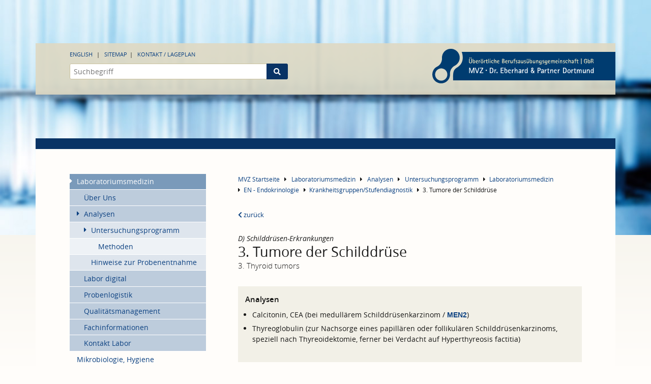

--- FILE ---
content_type: text/html; charset=utf-8
request_url: https://www.medizin-zentrum-dortmund.de/de/laboratoriumsmedizin/untersuchungsprogramm/untersuchung/3328/
body_size: 7698
content:
<!DOCTYPE html>
<html  lang="de"  prefix="og: http://ogp.me/ns#"  lang="de"  prefix="og: http://ogp.me/ns#" >
<head>

<meta charset="utf-8">
<!-- 
	This website is powered by TYPO3 - inspiring people to share!
	TYPO3 is a free open source Content Management Framework initially created by Kasper Skaarhoj and licensed under GNU/GPL.
	TYPO3 is copyright 1998-2026 of Kasper Skaarhoj. Extensions are copyright of their respective owners.
	Information and contribution at https://typo3.org/
-->


<link rel="icon" href="/favicon.ico" type="image/vnd.microsoft.icon">

<meta http-equiv="x-ua-compatible" content="IE=edge">
<meta name="generator" content="TYPO3 CMS">
<meta name="keywords" content="3. Tumore der Schilddrüse,3. Thyroid tumors">
<meta name="viewport" content="width=device-width, initial-scale=1, minimum-scale=1, maximum-scale=1.5">
<meta name="description" content="Untersuchungsprogramm der Labormedizin Dortmund online mit Angaben zu Analysen, Probenmaterial, Präanalytik, Normwerten und Indikation.">
<meta name="robots" content="index,follow">
<meta name="author" content="ÜBAG Medizinisches Versorgungszentrum Dr. Eberhard &amp; Partner Dortmund">
<meta property="og:title" content="3. Tumore der Schilddrüse">
<meta property="og:type" content="website">
<meta property="og:description" content="Untersuchungsprogramm der Labormedizin Dortmund online mit Angaben zu Analysen, Probenmaterial, Präanalytik, Normwerten und Indikation.">
<meta property="og:site_name" content="MVZ Dr. Eberhard &amp; Partner Dortmund GbR (ÜBAG)">
<meta property="og:url" content="https://www.medizin-zentrum-dortmund.de/de/laboratoriumsmedizin/untersuchungsprogramm/untersuchung/3328/">
<meta name="twitter:title" content="3. Tumore der Schilddrüse">
<meta name="twitter:card" content="summary">
<meta name="twitter:description" content="Untersuchungsprogramm der Labormedizin Dortmund online mit Angaben zu Analysen, Probenmaterial, Präanalytik, Normwerten und Indikation.">
<meta http-equiv="referrer-policy" content="no-referrer, strict-origin-when-cross-origin">
<meta name="mobile-web-app-capable" content="yes">
<meta name="apple-mobile-web-app-title" content="MVZ Dr. Eberhard &amp; Partner Dortmund GbR (ÜBAG)">
<meta name="msapplication-config" content="none">
<meta name="distribution" content="global">
<meta name="rating" content="general">
<meta name="revisit-after" content="7 days">
<meta name="copyright" content="ÜBAG Medizinisches Versorgungszentrum Dr. Eberhard &amp; Partner Dortmund">
<meta property="og:locality" content="Dortmund">
<meta property="og:region" content="DE-NW">
<meta name="google-site-verification" content="EGMMVLeZsruEYYJO7QxtBP7b7-dZGEoMChOwNY1Ta7o">


<link rel="stylesheet" href="/_assets/d62557c271d06262fbb7ce0981266e2f/Css/auto-complete.1765804774.css" media="all" nonce="RaoN_0ina3uWqBKA77QWD9hoAylWNaqDO9M1CWD1bHRVaT8gbRjISQ">
<link rel="stylesheet" href="/_static/Fonts/FontAwesome5.3/css/all.1765804746.css" media="all" nonce="RaoN_0ina3uWqBKA77QWD9hoAylWNaqDO9M1CWD1bHRVaT8gbRjISQ">
<link rel="stylesheet" href="/_assets/9610dd147f491a32612275686dc378bf/Scripts/Fancybox3/dist/jquery.fancybox.1765804746.css" media="all" nonce="RaoN_0ina3uWqBKA77QWD9hoAylWNaqDO9M1CWD1bHRVaT8gbRjISQ">
<link rel="stylesheet" href="/_static/Sites/Master/Css/Style.1765804747.css" media="all" nonce="RaoN_0ina3uWqBKA77QWD9hoAylWNaqDO9M1CWD1bHRVaT8gbRjISQ">
<link rel="stylesheet" href="/_static/Sites/Master/Css/Print.1765804747.css" media="print" nonce="RaoN_0ina3uWqBKA77QWD9hoAylWNaqDO9M1CWD1bHRVaT8gbRjISQ">






<title>Untersuchung: 3. Tumore der Schilddrüse  &#124; MVZ Dr. Eberhard & Partner Dortmund GbR (ÜBAG)</title><link rel="alternate" hreflang="de-DE" href="/de/laboratoriumsmedizin/untersuchungsprogramm/untersuchung/" /><link rel="alternate" hreflang="en-GB" href="/en/laboratory-medicine/analyzes-directory/analysis/" />		<link rel="apple-touch-icon" sizes="57x57" href="/apple-icon-57x57.png">
		<link rel="apple-touch-icon" sizes="60x60" href="/apple-icon-60x60.png">
		<link rel="apple-touch-icon" sizes="72x72" href="/apple-icon-72x72.png">
		<link rel="apple-touch-icon" sizes="76x76" href="/apple-icon-76x76.png">
		<link rel="apple-touch-icon" sizes="114x114" href="/apple-icon-114x114.png">
		<link rel="apple-touch-icon" sizes="120x120" href="/apple-icon-120x120.png">
		<link rel="apple-touch-icon" sizes="144x144" href="/apple-icon-144x144.png">
		<link rel="apple-touch-icon" sizes="152x152" href="/apple-icon-152x152.png">
		<link rel="apple-touch-icon" sizes="180x180" href="/apple-icon-180x180.png">
		<link rel="icon" type="image/png" sizes="192x192" href="/android-icon-192x192.png">
		<link rel="icon" type="image/png" sizes="32x32" href="/favicon-32x32.png">
		<link rel="icon" type="image/png" sizes="96x96" href="/favicon-96x96.png">
		<link rel="icon" type="image/png" sizes="16x16" href="/favicon-16x16.png">
		<meta name="msapplication-TileColor" content="#fffdfa">
		<meta name="msapplication-TileImage" content="/ms-icon-144x144.png">
		<meta name="theme-color" content="#fffdfa">
<link rel="canonical" href="https://www.medizin-zentrum-dortmund.de/de/laboratoriumsmedizin/untersuchungsprogramm/untersuchung/3328/"/>

<link rel="alternate" hreflang="de-DE" href="https://www.medizin-zentrum-dortmund.de/de/laboratoriumsmedizin/untersuchungsprogramm/untersuchung/3328/"/>
<link rel="alternate" hreflang="en-EN" href="https://www.medizin-zentrum-dortmund.de/en/laboratory-medicine/analyzes-directory/analysis/3328/"/>
<link rel="alternate" hreflang="x-default" href="https://www.medizin-zentrum-dortmund.de/de/laboratoriumsmedizin/untersuchungsprogramm/untersuchung/3328/"/>
</head>
<body class="nojs page-3258 layout-0 category-14 " itemscope="" itemtype="http://schema.org/MedicalWebPage">


	<link itemprop="audience" href="http://schema.org/Clinician" />
	<link itemprop="specialty" href="http://schema.org/LaboratoryScience" />
	<input type="radio" name="dynamics" class="hide" id="closeall" />
	<input type="radio" name="dynamics" class="hide" id="openmenumain" />
	<input type="radio" name="dynamics" class="hide" id="opencontacts" />

	
	
	<span id="mood" style="background-image:url(/fileadmin/user_upload/stimmungsbilder/headbild_laboratoriumsmedizin.jpg);"></span>

	<header id="header">
		<div class="ce-maxwidth">
			<figure itemscope="" itemtype="http://schema.org/DiagnosticLab">
				<meta itemprop="name" content="MVZ Dr. Eberhard &amp; Partner Dortmund GbR (ÜBAG)" />
				
	
			<a itemprop="url" href="https://www.medizin-zentrum-dortmund.de/de/">
				
		<img itemprop="image" title="Überörtliche Berufsausübungsgemeinschaft" alt="MVZ Dr. Eberhard &amp; Partner Dortmund" src="/_assets/6ff856e92fb48be860b0f9252c259e4f/Sites/Master/Images/mvz-logo-21.svg" width="237" height="44" />
	
			</a>
		

	



				<figcaption class="printinfo">
					<address itemscope="" itemprop="address" itemtype="http://schema.org/PostalAddress">
						
							<span class="street" itemprop="streetAddress">Brauhausstraße 4</span>
						
						
							<span class="zip" itemprop="postalCode">44137&nbsp;</span>
						
						
							<span class="locality" itemprop="addressLocality">Dortmund</span>
						
					</address>
					<span class="numbers">
						
							
								<span class="tel"><a href="tel:+49-2319572-0" rel="nofollow" itemprop="telephone">0231 9572-0</a></span>
							
						
						
							<span class="mail email" itemprop="email"><a rel="nofollow" href="mailto:info@labmed.de">info@labmed.de</a></span>
						
					</span>
				</figcaption>
			</figure>
			<nav>
				<ul>
					

		
			
			<li class="active">
				
						
						
					
				
						<a href="/de/laboratoriumsmedizin/untersuchungsprogramm/untersuchung/3328/" hreflang="de-DE" title="Deutsch">
							Deutsch
						</a>
					
			</li>
			
		
			
			<li class="">
				
						
						
					
				
						<a href="/en/laboratory-medicine/analyzes-directory/analysis/3328/" hreflang="en-GB" title="English">
							English
						</a>
					
			</li>
			
		


					<li><a href="/de/sitemap/">Sitemap</a></li>
					<li><a href="/de/mvz/kontakt/adressen-und-bereiche/">Kontakt / Lageplan</a></li>
				</ul>
			</nav>
			<div id="quicksearch">
				<div id="search-form" class="tx-kesearch-pi1">
	
	
	
	
	
    
            
            
	<form
        method="get"
        id="form_kesearch_pi3"
        name="form_kesearch_pi1"
        action="/de/suche/"
        role="search"
        >

		<fieldset class="kesearch_searchbox input-group">
			
			
			

			<div class="kesearchbox">
				<input
                    autocomplete="off"
                    type="search"
                    class="tx-solr-q js-solr-q tx-solr-suggest tx-solr-suggest-focus form-control"
                    id="ke_search_sword"
                    name="tx_kesearch_pi1[sword]"
                    value=""
                    placeholder="Suchbegriff"
                    
                    minlength="2" />
			</div>

			<span class="submitbutt input-group-btn">
				<button class="btn btn-default btn-submit" type="submit">
					<span>Finden</span>
				</button>
			</span>
		</fieldset>
	</form>

        

</div>

			</div>
		</div>
	</header>

	<div id="content">
		<div class="ce-maxwidth">
			<div class="open-menu-main">
				<label for="openmenumain">
					<i class="fa fa-bars"></i><span>Menü</span>
				</label>
				<label for="closeall">
					<i class="fa fa-times"></i><span>Menü</span>
				</label>
			</div>

			<div id="menu">
				<nav>
					
	<ul><li class="menu-item active subpages"><a href="/de/laboratoriumsmedizin/" title="Laboratoriumsmedizin"><span>Laboratoriumsmedizin</span></a><ul><li class="menu-item"><a href="/de/laboratoriumsmedizin/ueber-uns/aerztliche-leitung/" title="Über Uns"><span>Über Uns</span></a></li><li class="menu-item active subpages"><a href="/de/laboratoriumsmedizin/untersuchungsprogramm/" title="Analysen"><span>Analysen</span></a><ul><li class="menu-item active subpages"><a href="/de/laboratoriumsmedizin/untersuchungsprogramm/" title="Untersuchungsprogramm"><span>Untersuchungsprogramm</span></a><ul><li class="menu-item"><a href="/de/laboratoriumsmedizin/untersuchungsprogramm/methoden/" title="Methoden"><span>Methoden</span></a></li></ul></li><li class="menu-item"><a href="/de/laboratoriumsmedizin/probenlogistik/probenhinweise/" title="Hinweise zur Probenentnahme"><span>Hinweise zur Probenentnahme</span></a></li></ul></li><li class="menu-item"><a href="/de/labor-digital/" title="Labor digital"><span>Labor digital</span></a></li><li class="menu-item"><a href="/de/laboratoriumsmedizin/probenlogistik/probenhinweise/" title="Probenlogistik"><span>Probenlogistik</span></a></li><li class="menu-item"><a href="/de/laboratoriumsmedizin/qualitaetsmanagement/qualitaetskontrollen/" title="Qualitätsmanagement"><span>Qualitätsmanagement</span></a></li><li class="menu-item"><a href="/de/laboratoriumsmedizin/aktuelles/labmedletter/" title="Fachinformationen"><span>Fachinformationen</span></a></li><li class="menu-item"><a href="/de/laboratoriumsmedizin/kontakt/labordiagnostik/" title="Kontakt Labor"><span>Kontakt Labor</span></a></li></ul></li><li class="menu-item"><a href="/de/mikrobiologie-hygiene/" title="Mikrobiologie, Hygiene"><span>Mikrobiologie, Hygiene</span></a></li><li class="menu-item"><a href="/de/humangenetik/" title="Humangenetik"><span>Humangenetik</span></a></li><li class="menu-item"><a href="/de/endokrinologie-diabetologie-rheumatologie/" title="Endokrinologie, Diabetologie, Osteologie und Rheumatologie"><span>Endokrinologie, Diabetologie, Osteologie und Rheumatologie</span></a></li><li class="menu-item"><a href="/de/kinderendokrinologie/" title="Kinderendokrinologie"><span>Kinderendokrinologie</span></a></li></ul>

	


					
	<ul><li class="menu-item"><a href="/de/mvz/ueber-das-mvz/" title="Über das MVZ"><span>Über das MVZ</span></a></li><li class="menu-item"><a href="/de/mvz/aerztliche-partner/" title="Ärztliche Partner"><span>Ärztliche Partner</span></a></li><li class="menu-item"><a href="/de/mvz/it-labor-mvz/" title="IT Labor &amp; MVZ"><span>IT Labor &amp; MVZ</span></a></li><li class="menu-item"><a href="/de/mvz/nachhaltigkeit/" title="Nachhaltigkeit"><span>Nachhaltigkeit</span></a></li><li class="menu-item"><a href="/de/mvz/aktuelles/" title="Aktuelles"><span>Aktuelles</span></a></li><li class="menu-item"><a href="/de/mvz/stellenanzeigen/" title="Karriere"><span>Karriere</span></a></li><li class="menu-item"><a href="/de/mvz/kontakt/adressen-und-bereiche/" title="Kontakt"><span>Kontakt</span></a></li></ul>

	


				</nav>

				
			</div>

			<main itemprop="mainContentOfPage">
				
					<nav id="breadcrumb">
						

	
			<ul itemscope itemtype="http://schema.org/BreadcrumbList">
				
					<li itemprop="itemListElement" itemscope itemtype="http://schema.org/ListItem">
						<i class="fa fa-caret-right"></i>
		
				<a itemprop="item" href="/de/" title="MVZ Startseite">
			
		<span itemprop="name">MVZ Startseite</span>
		<meta itemprop="position" content="1" />
		</a>
	
					</li>
					
				
					<li itemprop="itemListElement" itemscope itemtype="http://schema.org/ListItem">
						<i class="fa fa-caret-right"></i>
		
				<a itemprop="item" href="/de/laboratoriumsmedizin/" title="Laboratoriumsmedizin">
			
		<span itemprop="name">Laboratoriumsmedizin</span>
		<meta itemprop="position" content="2" />
		</a>
	
					</li>
					
				
					<li itemprop="itemListElement" itemscope itemtype="http://schema.org/ListItem">
						<i class="fa fa-caret-right"></i>
		
				<a itemprop="item" href="/de/laboratoriumsmedizin/untersuchungsprogramm/" title="Analysen">
			
		<span itemprop="name">Analysen</span>
		<meta itemprop="position" content="3" />
		</a>
	
					</li>
					
				
					<li itemprop="itemListElement" itemscope itemtype="http://schema.org/ListItem">
						<i class="fa fa-caret-right"></i>
		
				<a itemprop="item" href="/de/laboratoriumsmedizin/untersuchungsprogramm/" title="Untersuchungsprogramm">
			
		<span itemprop="name">Untersuchungsprogramm</span>
		<meta itemprop="position" content="4" />
		</a>
	
					</li>
					
						<!-- force lazy load: CCDM\CcdmMvz\Domain\Model\Chapter:62 -->
						<!-- force lazy load: CCDM\CcdmMvz\Domain\Model\Chapter:61 -->
						<!-- force lazy load: CCDM\CcdmMvz\Domain\Model\Chapter:1 -->

						<li itemprop="itemListElement" itemscope itemtype="http://schema.org/ListItem">
							<i class="fa fa-caret-right"></i><a href="/de/laboratoriumsmedizin/untersuchungsprogramm/?tx_ccdmmvz_pi1%5Baction%5D=list&amp;tx_ccdmmvz_pi1%5Bchapter%5D=1&amp;tx_ccdmmvz_pi1%5Bcontroller%5D=Chapter&amp;cHash=9fd04a629cf170fe88ecc4e46cb2998a#chapter-1"><span itemprop="name">Laboratoriumsmedizin</span></a>
							<meta itemprop="position" content="5" />
						</li>
						<li itemprop="itemListElement" itemscope itemtype="http://schema.org/ListItem">
							<i class="fa fa-caret-right"></i><a href="/de/laboratoriumsmedizin/untersuchungsprogramm/?tx_ccdmmvz_pi1%5Baction%5D=list&amp;tx_ccdmmvz_pi1%5Bchapter%5D=61&amp;tx_ccdmmvz_pi1%5Bcontroller%5D=Chapter&amp;cHash=d37311ca3123b628a8b9d6b8ddfcaeec#chapter-61"><span itemprop="name">EN - Endokrinologie</span></a>
							<meta itemprop="position" content="6" />
						</li>
						<li itemprop="itemListElement" itemscope itemtype="http://schema.org/ListItem">
							<i class="fa fa-caret-right"></i><a href="/de/laboratoriumsmedizin/untersuchungsprogramm/?tx_ccdmmvz_pi1%5Baction%5D=list&amp;tx_ccdmmvz_pi1%5Bchapter%5D=62&amp;tx_ccdmmvz_pi1%5Bcontroller%5D=Chapter&amp;cHash=da081db65ce82e516027264d143f4994#chapter-62"><span itemprop="name">Krankheitsgruppen/Stufendiagnostik</span></a>
							<meta itemprop="position" content="7" />
						</li>
						<li itemprop="itemListElement" itemscope itemtype="http://schema.org/ListItem">
							<i class="fa fa-caret-right"></i><span itemprop="name">3. Tumore der Schilddrüse</span>
							<meta itemprop="position" content="8" />
						</li>
					
				
			</ul>
	

	

	


					</nav>
				
				<time class="printinfo">
					25.01.2026
				</time>
				<!--TYPO3SEARCH_begin-->
				
						
		
				
				<div id="c1950" class="ce-list frame-default">
					
						



					
					
						
	


					
					

    
        
	<div id="ccdm-mvz-detail" class="tx-ccdm-mvz">
		
		

		<div class="ce-analysis">
			<p class="ce-backlink">
                <a href="/de/laboratoriumsmedizin/untersuchungsprogramm/?tx_ccdmmvz_pi1%5Baction%5D=list&amp;tx_ccdmmvz_pi1%5Bchapter%5D=62&amp;tx_ccdmmvz_pi1%5Bcontroller%5D=Chapter&amp;cHash=da081db65ce82e516027264d143f4994#chapter-62"><i class="fa fa-chevron-left"></i> zurück</a>
			</p>

				<header>
					<meta itemprop="lastReviewed" content="2019-09-19"/>

                    
                    
                    

					<hgroup class="type-1" itemprop="about" itemscope itemtype="http://schema.org/MedicalTest">
						
								<em>D) Schilddrüsen-Erkrankungen</em>
							

						<h1 itemprop="name">3. Tumore der Schilddrüse</h1>
						<strong itemprop="alternateName">3. Thyroid tumors</strong>
					</hgroup>
				</header>

				
					
		<div class="ce-text frame-gold">
			<header><h3 itemprop="mainContentOfPage">Analysen</h3></header>
			<p></p><ul> <li>Calcitonin, CEA (bei medullärem Schilddrüsenkarzinom / <a href="/de/laboratoriumsmedizin/untersuchungsprogramm/untersuchung/1113/">MEN2</a>)</li> <li>Thyreoglobulin (zur Nachsorge eines papillären oder follikulären Schilddrüsenkarzinoms, speziell nach Thyreoidektomie, ferner bei Verdacht auf  Hyperthyreosis factitia) </li> </ul><p></p><p></p>
		</div>
	
				
				
				
				
				
				
				
				
				
				
				

				

				

				

				

				

				

				
					<div class="ce-text frame-blue-fx related-anaylzes">
						<header><h3><i class="fa fa-info-circle fa-link"></i>Verwandte Analysen</h3></header>
						
		<ul>
			
                

				<li>
                    
                            <a href="/de/laboratoriumsmedizin/untersuchungsprogramm/untersuchung/3326/">
                                <i class="fa fa-caret-right"></i> 1. Schilddrüsenfunktion
                            </a>
                        
				</li>
			
                

				<li>
                    
                            <a href="/de/laboratoriumsmedizin/untersuchungsprogramm/untersuchung/3327/">
                                <i class="fa fa-caret-right"></i> 2. Immunthyreopathien
                            </a>
                        
				</li>
			
                

				<li>
                    
				</li>
			
		</ul>
	
					</div>
				

			<p class="service-links">
				<a href="" class="print" onclick="print();return false;">Drucken</a>
				<a href="mailto:?subject=3.%20Tumore%20der%20Schilddr%C3%BCse&body=Beigef%C3%BCgt%20ein%20Link%20mit%20interessanten%2C%20medizinischen%20Informationen%3A%0A%0Ahttps://www.medizin-zentrum-dortmund.de/de/laboratoriumsmedizin/untersuchungsprogramm/untersuchung/3328/%0A%0AMit%20freundlichen%20Gr%C3%BC%C3%9Fen">Versenden</a>
                <a href="/de/laboratoriumsmedizin/probenlogistik/anforderungsscheine/" class="download">Anforderung Analysen</a>
			</p>
			<p class="ce-backlink">
                <a href="/de/laboratoriumsmedizin/untersuchungsprogramm/?tx_ccdmmvz_pi1%5Baction%5D=list&amp;tx_ccdmmvz_pi1%5Bchapter%5D=62&amp;tx_ccdmmvz_pi1%5Bcontroller%5D=Chapter&amp;cHash=da081db65ce82e516027264d143f4994#chapter-62"><i class="fa fa-chevron-left"></i> zurück</a>
			</p>
		</div>
	
	</div>

    


					
						



					
					
						



					
				</div>
			


		
				
				<div id="c2858" class="ce-list frame-default">
					
						



					
					
						
	
		
	


					
					

    


					
						



					
					
						



					
				</div>
			


					
				
				<!--TYPO3SEARCH_end-->
			</main>
		</div>
	</div>

	<div id="contacts">
		<div class="open-contacts">
			<label for="opencontacts">
				<i class="fa fa-envelope"></i><span>Kontakte</span>
			</label>
			<label for="closeall">
				<i class="fa fa-times"></i><span>Kontakte</span>
			</label>
		</div>
		<div class="ce-maxwidth">
			
		
				
				<div id="c122" class="ce-container_4cols frame-default">
					
						



					
					
    

					
    
    <div id="container-122" class="container">
        <div class="ce-grid" data-ce-columns="4">
            
                <div>
                    
                        
		
				
				<div id="c123" class="ce-list frame-default">
					
						



					
					
						
	
		
			<header>
				



				
	


				
				
	
		
				<h3>
					
		
		Haus 1
	
				</h3>
			
	

	



				
	


				
			</header>
		
	


					
					

    
        
		
		<div class="tx-ttaddress">
			
					
<div class="ce-address vcard" itemscope itemtype="http://schema.org/LocalBusiness">
	
            
			<meta itemprop="image" content="https://www.medizin-zentrum-dortmund.de/_assets/6ff856e92fb48be860b0f9252c259e4f/Sites/Master/Images/mvz-logo-21.svg" />
		
	<div class="ce-address-content">
		<header>
			
					<h4>
						
	
			
					<span itemprop="name">
						Laboratoriumsmedizin
					</span>
				

		

					</h4>
				

			
    

			
    

		</header>
		
    

	
    

	
    
    
		<address itemprop="address" itemscope itemtype="http://schema.org/PostalAddress">
			<span>
				<span itemprop="streetAddress">Postanschrift: Brauhausstr. 4</span><br>
				<span itemprop="postalCode">44137</span>&nbsp;<span
					itemprop="addressLocality">Dortmund</span><br>
				<span itemprop="addressCountry"></span>
			</span>
		</address>
    


	

    
	
		<ul>
			
				<li>
					<a href="tel:02319572-0" rel="nofollow"><span itemprop="telephone">0231 9572-0</span></a>
				</li>
			

			

			

			
				<li class="email">
				<a rel="nofollow" href="mailto:info@labmed.de"><span>E-Mail</span></a>
				<meta itemprop="email" content="info@labmed.de" />
				</li>
			

			
		</ul>
	

    
    


	

	</div>
</div>







			
					
<div class="ce-address vcard" itemscope itemtype="http://schema.org/LocalBusiness">
	
            
			<meta itemprop="image" content="https://www.medizin-zentrum-dortmund.de/_assets/6ff856e92fb48be860b0f9252c259e4f/Sites/Master/Images/mvz-logo-21.svg" />
		
	<div class="ce-address-content">
		<header>
			
					<h4>
						
	
			
					<span itemprop="name">
						Laboratoriumsmedizin
					</span>
				

		

					</h4>
				

			
    

			
    

		</header>
		
    
        <div class="ce-text description">
			<meta itemprop="description" content="&lt;p&gt;Zugang Patientinnen / Patienten für Blutentnahme, Probenabgabe, private Vorsorge, MPU, Reisemedizin&lt;br /&gt;&lt;strong&gt;Betenstraße 7&lt;/strong&gt;, 44137 Dortmund&lt;/p&gt;" />
			
					<div class="details">
						<p>Zugang Patientinnen / Patienten für Blutentnahme, Probenabgabe, private Vorsorge, MPU, Reisemedizin<br /><strong>Betenstraße 7</strong>, 44137 Dortmund</p>
					</div>
				
		</div>
    

	
    

	
    
    


	

    
	
		<ul>
			
				<li>
					<a href="tel:02319572-0" rel="nofollow"><span itemprop="telephone">0231 9572-0</span></a>
				</li>
			

			

			

			
				<li class="email">
				<a rel="nofollow" href="mailto:info@labmed.de"><span>E-Mail</span></a>
				<meta itemprop="email" content="info@labmed.de" />
				</li>
			

			
				<li class="www">
					<meta itemprop="url" content="/de/laboratoriumsmedizin/kontakt/labordiagnostik/"/>
					
							<a href="/de/laboratoriumsmedizin/kontakt/labordiagnostik/" class="arrow">Ansprechpartner Labordiagnostik</a>
						
				</li>
			
		</ul>
	

    
    


	

	</div>
</div>







			
					
<div class="ce-address vcard" itemscope itemtype="http://schema.org/LocalBusiness">
	
            
			<meta itemprop="image" content="https://www.medizin-zentrum-dortmund.de/_assets/6ff856e92fb48be860b0f9252c259e4f/Sites/Master/Images/mvz-logo-21.svg" />
		
	<div class="ce-address-content">
		<header>
			
					<h4>
						
	
			
					<span itemprop="name">
						Humangenetische Sprechstunde
					</span>
				

		

					</h4>
				

			
    

			
    

		</header>
		
    
        <div class="ce-text description">
			<meta itemprop="description" content="&lt;p&gt;Dr. med. Annemarie Schwan&lt;br /&gt; Dr. med. Stefanie Schön&lt;br /&gt; Dr. med. Judith Kötting&lt;/p&gt;" />
			
					<div class="details">
						<p>Dr. med. Annemarie Schwan<br /> Dr. med. Stefanie Schön<br /> Dr. med. Judith Kötting</p>
					</div>
				
		</div>
    

	
    

	
    
    
		<address itemprop="address" itemscope itemtype="http://schema.org/PostalAddress">
			<span>
				<span itemprop="streetAddress">Hansastr. 67 (Hansakontor Garteneingang)<br />
</span><br>
				<span itemprop="postalCode">44137</span>&nbsp;<span
					itemprop="addressLocality">Dortmund</span><br>
				<span itemprop="addressCountry"></span>
			</span>
		</address>
    


	

    
	
		<ul>
			
				<li>
					<a href="tel:02319572-7210" rel="nofollow"><span itemprop="telephone">0231 9572-7210</span></a>
				</li>
			

			

			

			
				<li class="email">
				<a rel="nofollow" href="mailto:genetik@labmed.de"><span>E-Mail</span></a>
				<meta itemprop="email" content="genetik@labmed.de" />
				</li>
			

			
				<li class="www">
					<meta itemprop="url" content="/de/humangenetik/kontakt/"/>
					
							<a href="/de/humangenetik/kontakt/" class="arrow">Kontakt</a>
						
				</li>
			
		</ul>
	

    
    


	

	</div>
</div>







			
		</div>
	
	

    


					
						



					
					
						



					
				</div>
			


                    
                </div>
            

            
                <div>
                    
                        
		
				
				<div id="c124" class="ce-list frame-default">
					
						



					
					
						
	
		
			<header>
				



				
	


				
				
	
		
				<h3>
					
		
		Haus 2
	
				</h3>
			
	

	



				
	


				
			</header>
		
	


					
					

    
        
		
		<div class="tx-ttaddress">
			
					
<div class="ce-address vcard" itemscope itemtype="http://schema.org/LocalBusiness">
	
            
			<meta itemprop="image" content="https://www.medizin-zentrum-dortmund.de/_assets/6ff856e92fb48be860b0f9252c259e4f/Sites/Master/Images/mvz-logo-21.svg" />
		
	<div class="ce-address-content">
		<header>
			
					<h4>
						
	
			
					<span itemprop="name">
						Mikrobiologie, Infektions-PCR
					</span>
				

		

					</h4>
				

			
    

			
    

		</header>
		
    

	
    

	
    
    
		<address itemprop="address" itemscope itemtype="http://schema.org/PostalAddress">
			<span>
				<span itemprop="streetAddress">Balkenstraße 17-19</span><br>
				<span itemprop="postalCode">44137</span>&nbsp;<span
					itemprop="addressLocality">Dortmund</span><br>
				<span itemprop="addressCountry"></span>
			</span>
		</address>
    


	

    
	

    
    


	

	</div>
</div>







			
					
<div class="ce-address vcard" itemscope itemtype="http://schema.org/LocalBusiness">
	
            
			<meta itemprop="image" content="https://www.medizin-zentrum-dortmund.de/_assets/6ff856e92fb48be860b0f9252c259e4f/Sites/Master/Images/mvz-logo-21.svg" />
		
	<div class="ce-address-content">
		<header>
			
					<h4>
						
	
			
					<span itemprop="name">
						Mikrobiologie
					</span>
				

		

					</h4>
				

			
    

			
    

		</header>
		
    

	
    

	
    
    


	

    
	
		<ul>
			
				<li>
					<a href="tel:02319572-5100" rel="nofollow"><span itemprop="telephone">0231 9572-5100</span></a>
				</li>
			

			

			

			
				<li class="email">
				<a rel="nofollow" href="mailto:mikro@labmed.de"><span>E-Mail</span></a>
				<meta itemprop="email" content="mikro@labmed.de" />
				</li>
			

			
				<li class="www">
					<meta itemprop="url" content="/de/mikrobiologie-hygiene/kontakt/ansprechpartner-mikrobiologie/"/>
					
							<a href="/de/mikrobiologie-hygiene/kontakt/ansprechpartner-mikrobiologie/" class="arrow">Ansprechpartner Mikrobiologie</a>
						
				</li>
			
		</ul>
	

    
    


	

	</div>
</div>







			
					
<div class="ce-address vcard" itemscope itemtype="http://schema.org/LocalBusiness">
	
            
			<meta itemprop="image" content="https://www.medizin-zentrum-dortmund.de/_assets/6ff856e92fb48be860b0f9252c259e4f/Sites/Master/Images/mvz-logo-21.svg" />
		
	<div class="ce-address-content">
		<header>
			
					<h4>
						
	
			
					<span itemprop="name">
						Infektions-PCR
					</span>
				

		

					</h4>
				

			
    

			
    

		</header>
		
    

	
    

	
    
    


	

    
	
		<ul>
			
				<li>
					<a href="tel:02319572-0" rel="nofollow"><span itemprop="telephone">0231 9572-0</span></a>
				</li>
			

			

			

			
				<li class="email">
				<a rel="nofollow" href="mailto:mikro@labmed.de"><span>E-Mail</span></a>
				<meta itemprop="email" content="mikro@labmed.de" />
				</li>
			

			
				<li class="www">
					<meta itemprop="url" content="/de/mikrobiologie-hygiene/kontakt/ansprechpartner-mikrobiologie/"/>
					
							<a href="/de/mikrobiologie-hygiene/kontakt/ansprechpartner-mikrobiologie/" class="arrow">Ansprechpartner Mikrobiologie</a>
						
				</li>
			
		</ul>
	

    
    


	

	</div>
</div>







			
		</div>
	
	

    


					
						



					
					
						



					
				</div>
			


                    
                        
		
				
				<div id="c125" class="ce-list frame-default">
					
						



					
					
						
	
		
			<header>
				



				
	


				
				
	
		
				<h3>
					
		
		Haus 3
	
				</h3>
			
	

	



				
	


				
			</header>
		
	


					
					

    
        
		
		<div class="tx-ttaddress">
			
					
<div class="ce-address vcard" itemscope itemtype="http://schema.org/LocalBusiness">
	
            
			<meta itemprop="image" content="https://www.medizin-zentrum-dortmund.de/_assets/6ff856e92fb48be860b0f9252c259e4f/Sites/Master/Images/mvz-logo-21.svg" />
		
	<div class="ce-address-content">
		<header>
			
					<h4>
						
	
			
					<span itemprop="name">
						Analytik Laboratoriumsmedizin und Humangenetik
					</span>
				

		

					</h4>
				

			
    

			
    

		</header>
		
    
        <div class="ce-text description">
			<meta itemprop="description" content="&lt;p&gt;Probenannahme für&amp;nbsp;Fahrdienst, Taxi, Paketdienste, Speditionen&lt;br /&gt; Warenannahme (Rolltor links)&lt;br /&gt; &lt;strong&gt;Kein Patientenverkehr!&lt;/strong&gt;&lt;/p&gt;" />
			
					<div class="details">
						<p>Probenannahme für&nbsp;Fahrdienst, Taxi, Paketdienste, Speditionen<br /> Warenannahme (Rolltor links)<br /> <strong>Kein Patientenverkehr!</strong></p>
					</div>
				
		</div>
    

	
    

	
    
    
		<address itemprop="address" itemscope itemtype="http://schema.org/PostalAddress">
			<span>
				<span itemprop="streetAddress">Balkenstraße 12-14</span><br>
				<span itemprop="postalCode">44137</span>&nbsp;<span
					itemprop="addressLocality">Dortmund</span><br>
				<span itemprop="addressCountry"></span>
			</span>
		</address>
    


	

    
	
		<ul>
			
				<li>
					<a href="tel:02319572-6106" rel="nofollow"><span itemprop="telephone">0231  9572 - 6106</span></a>
				</li>
			

			

			

			

			
		</ul>
	

    
    


	

	</div>
</div>







			
		</div>
	
	

    


					
						



					
					
						



					
				</div>
			


                    
                </div>
            

            
                <div>
                    
                        
		
				
				<div id="c126" class="ce-list frame-default">
					
						



					
					
						
	
		
			<header>
				



				
	


				
				
	
		
				<h3>
					
		
		Haus 4 - Hansakontor
	
				</h3>
			
	

	



				
	


				
			</header>
		
	


					
					

    
        
		
		<div class="tx-ttaddress">
			
					
<div class="ce-address vcard" itemscope itemtype="http://schema.org/LocalBusiness">
	
            
			<meta itemprop="image" content="https://www.medizin-zentrum-dortmund.de/_assets/6ff856e92fb48be860b0f9252c259e4f/Sites/Master/Images/mvz-logo-21.svg" />
		
	<div class="ce-address-content">
		<header>
			
					<h4>
						
	
			
					<span itemprop="name">
						Endokrinologie, Diabetologie, Rheumatologie, Humangenetik, Schulungszentrum
					</span>
				

		

					</h4>
				

			
    

			
    

		</header>
		
    

	
    

	
    
    
		<address itemprop="address" itemscope itemtype="http://schema.org/PostalAddress">
			<span>
				<span itemprop="streetAddress">Hansastr. 67 (Hansakontor Garteneingang)</span><br>
				<span itemprop="postalCode">44137</span>&nbsp;<span
					itemprop="addressLocality">Dortmund</span><br>
				<span itemprop="addressCountry"></span>
			</span>
		</address>
    


	

    
	
		<ul>
			
				<li>
					<a href="tel:02319572-7210" rel="nofollow"><span itemprop="telephone">0231 9572-7210</span></a>
				</li>
			

			

			

			
				<li class="email">
				<a rel="nofollow" href="mailto:genetik@labmed.de"><span>E-Mail</span></a>
				<meta itemprop="email" content="genetik@labmed.de" />
				</li>
			

			
		</ul>
	

    
    


	

	</div>
</div>







			
					
<div class="ce-address vcard" itemscope itemtype="http://schema.org/LocalBusiness">
	
            
			<meta itemprop="image" content="https://www.medizin-zentrum-dortmund.de/_assets/6ff856e92fb48be860b0f9252c259e4f/Sites/Master/Images/mvz-logo-21.svg" />
		
	<div class="ce-address-content">
		<header>
			
					<h4>
						
	
			
					<span itemprop="name">
						Zentrum für Endokrinologie, Diabetologie, Osteologie und Rheumatologie
					</span>
				

		

					</h4>
				

			
    

			
    

		</header>
		
    
        <div class="ce-text description">
			<meta itemprop="description" content="&lt;p&gt;Dr. med. F. Demtröder &amp;amp; Kollegen&lt;/p&gt;" />
			
					<div class="details">
						<p>Dr. med. F. Demtröder &amp; Kollegen</p>
					</div>
				
		</div>
    

	
    

	
    
    
		<address itemprop="address" itemscope itemtype="http://schema.org/PostalAddress">
			<span>
				<span itemprop="streetAddress">Hansakontor, Silberstr. 22, 3. OG</span><br>
				<span itemprop="postalCode">44137</span>&nbsp;<span
					itemprop="addressLocality">Dortmund</span><br>
				<span itemprop="addressCountry"></span>
			</span>
		</address>
    


	

    
	
		<ul>
			
				<li>
					<a href="tel:02319572-7405" rel="nofollow"><span itemprop="telephone">0231 9572-7405</span></a>
				</li>
			

			

			

			
				<li class="email">
				<a rel="nofollow" href="mailto:info@hormonzentrum-dortmund.de"><span>E-Mail</span></a>
				<meta itemprop="email" content="info@hormonzentrum-dortmund.de" />
				</li>
			

			
				<li class="www">
					<meta itemprop="url" content="/de/endokrinologie-diabetologie-rheumatologie/patienteninformationen/sprechstunde/"/>
					
							<a href="/de/endokrinologie-diabetologie-rheumatologie/patienteninformationen/sprechstunde/" class="arrow">Sprechstunde</a>
						
				</li>
			
		</ul>
	

    
    


	

	</div>
</div>







			
					
<div class="ce-address vcard" itemscope itemtype="http://schema.org/LocalBusiness">
	
            
			<meta itemprop="image" content="https://www.medizin-zentrum-dortmund.de/_assets/6ff856e92fb48be860b0f9252c259e4f/Sites/Master/Images/mvz-logo-21.svg" />
		
	<div class="ce-address-content">
		<header>
			
					<h4>
						
	
			
					<span itemprop="name">
						Humangenetische Sprechstunde
					</span>
				

		

					</h4>
				

			
    

			
    

		</header>
		
    
        <div class="ce-text description">
			<meta itemprop="description" content="&lt;p&gt;&lt;strong&gt;Dr. med. Annemarie Schwan&lt;br /&gt; Dr. med. Stefanie Schön&lt;br /&gt; Dr. med. Judith Kötting&lt;/strong&gt;&lt;/p&gt;" />
			
					<div class="details">
						<p><strong>Dr. med. Annemarie Schwan<br /> Dr. med. Stefanie Schön<br /> Dr. med. Judith Kötting</strong></p>
					</div>
				
		</div>
    

	
    

	
    
    
		<address itemprop="address" itemscope itemtype="http://schema.org/PostalAddress">
			<span>
				<span itemprop="streetAddress">Hansastr. 67 (Hansakontor Garteneingang)<br />
44137 Dortmund</span><br>
				<span itemprop="postalCode"></span>&nbsp;<span
					itemprop="addressLocality"></span><br>
				<span itemprop="addressCountry"></span>
			</span>
		</address>
    


	

    
	
		<ul>
			
				<li>
					<a href="tel:02319572-7210" rel="nofollow"><span itemprop="telephone">0231 9572-7210</span></a>
				</li>
			

			

			

			
				<li class="email">
				<a rel="nofollow" href="mailto:genetik@labmed.de"><span>E-Mail</span></a>
				<meta itemprop="email" content="genetik@labmed.de" />
				</li>
			

			
				<li class="www">
					<meta itemprop="url" content="/de/humangenetik/kontakt/"/>
					
							<a href="/de/humangenetik/kontakt/" class="arrow">Kontakt</a>
						
				</li>
			
		</ul>
	

    
    


	

	</div>
</div>







			
					
<div class="ce-address vcard" itemscope itemtype="http://schema.org/LocalBusiness">
	
            
			<meta itemprop="image" content="https://www.medizin-zentrum-dortmund.de/_assets/6ff856e92fb48be860b0f9252c259e4f/Sites/Master/Images/mvz-logo-21.svg" />
		
	<div class="ce-address-content">
		<header>
			
					<h4>
						
	
			
					<span itemprop="name">
						Schulungszentrum des MVZ
					</span>
				

		

					</h4>
				

			
    

			
    

		</header>
		
    

	
    

	
    
    
		<address itemprop="address" itemscope itemtype="http://schema.org/PostalAddress">
			<span>
				<span itemprop="streetAddress">Silberstraße 22</span><br>
				<span itemprop="postalCode">44137</span>&nbsp;<span
					itemprop="addressLocality">Dortmund</span><br>
				<span itemprop="addressCountry"></span>
			</span>
		</address>
    


	

    
	
		<ul>
			
				<li>
					<a href="tel:02319572-0" rel="nofollow"><span itemprop="telephone">0231 9572-0</span></a>
				</li>
			

			

			

			
				<li class="email">
				<a rel="nofollow" href="mailto:info@labmed.de"><span>E-Mail</span></a>
				<meta itemprop="email" content="info@labmed.de" />
				</li>
			

			
		</ul>
	

    
    


	

	</div>
</div>







			
		</div>
	
	

    


					
						



					
					
						



					
				</div>
			


                    
                </div>
            

            
                <div>
                    
                        
		
				
				<div id="c127" class="ce-list frame-default">
					
						



					
					
						
	
		
			<header>
				



				
	


				
				
	
		
				<h3>
					
		
		Haus 5 - Triagon Dortmund
	
				</h3>
			
	

	



				
	


				
			</header>
		
	


					
					

    
        
		
		<div class="tx-ttaddress">
			
					
<div class="ce-address vcard" itemscope itemtype="http://schema.org/LocalBusiness">
	
            
			<meta itemprop="image" content="https://www.medizin-zentrum-dortmund.de/_assets/6ff856e92fb48be860b0f9252c259e4f/Sites/Master/Images/mvz-logo-21.svg" />
		
	<div class="ce-address-content">
		<header>
			
					<h4>
						
	
			
					<span itemprop="name">
						Hormon- und Stoffwechselzentrum für Kinder und Jugendliche
					</span>
				

		

					</h4>
				

			
    

			
    

		</header>
		
    

	
    

	
    
    
		<address itemprop="address" itemscope itemtype="http://schema.org/PostalAddress">
			<span>
				<span itemprop="streetAddress">Triagon Dortmund<br />
Alter Mühlenweg 3</span><br>
				<span itemprop="postalCode">44139</span>&nbsp;<span
					itemprop="addressLocality">Dortmund</span><br>
				<span itemprop="addressCountry"></span>
			</span>
		</address>
    


	

    
	

    
    


	

	</div>
</div>







			
					
<div class="ce-address vcard" itemscope itemtype="http://schema.org/LocalBusiness">
	
            
			<meta itemprop="image" content="https://www.medizin-zentrum-dortmund.de/_assets/6ff856e92fb48be860b0f9252c259e4f/Sites/Master/Images/mvz-logo-21.svg" />
		
	<div class="ce-address-content">
		<header>
			
					<h4>
						
	
			
					<span itemprop="name">
						Hormonzentrum für Kinder und Jugendliche
					</span>
				

		

					</h4>
				

			
    

			
    

		</header>
		
    
        <div class="ce-text description">
			<meta itemprop="description" content="&lt;p&gt;Prof. Dr. med. Richter-Unruh &amp;amp; Kollegen&lt;/p&gt;" />
			
					<div class="details">
						<p>Prof. Dr. med. Richter-Unruh &amp; Kollegen</p>
					</div>
				
		</div>
    

	
    

	
    
    


	

    
	
		<ul>
			
				<li>
					<a href="tel:02319572-7600" rel="nofollow"><span itemprop="telephone">0231 9572-7600</span></a>
				</li>
			

			

			

			
				<li class="email">
				<a rel="nofollow" href="mailto:info@kinderhormonzentrum.de"><span>E-Mail</span></a>
				<meta itemprop="email" content="info@kinderhormonzentrum.de" />
				</li>
			

			
				<li class="www">
					<meta itemprop="url" content="/de/kinderendokrinologie/anmeldung-und-kontakt/"/>
					
							<a href="/de/kinderendokrinologie/anmeldung-und-kontakt/" class="arrow">Anmeldung / Kontakt</a>
						
				</li>
			
		</ul>
	

    
    


	

	</div>
</div>







			
		</div>
	
	

    


					
						



					
					
						



					
				</div>
			


                    
                </div>
            
        </div>
    </div>

					
						



					
					
						



					
				</div>
			


		</div>
	</div>


	<footer id="footer">
		<div class="ce-maxwidth">
			<nav id="cluster">
				<h3>MVZ Bereiche</h3>
				
	
		<ul>
			
			
				
					
	<li class="menu-item active subpages"><a href="/de/laboratoriumsmedizin/" title="Laboratoriumsmedizin"><span>Laboratoriumsmedizin</span></a>

	




					</li>
				
					
	<li class="menu-item"><a href="/de/mikrobiologie-hygiene/" title="Mikrobiologie, Hygiene"><span>Mikrobiologie, Hygiene</span></a>

	




					</li>
				
					
	<li class="menu-item"><a href="/de/humangenetik/" title="Humangenetik"><span>Humangenetik</span></a>

	




					</li>
				
					
	<li class="menu-item"><a href="/de/endokrinologie-diabetologie-rheumatologie/" title="Endokrinologie, Diabetologie, Osteologie und Rheumatologie"><span>Endokrinologie, Diabetologie, Osteologie und Rheumatologie</span></a>

	




					</li>
				
					
	<li class="menu-item"><a href="/de/kinderendokrinologie/" title="Kinderendokrinologie"><span>Kinderendokrinologie</span></a>

	




					</li>
				
			
		</ul>
	


			</nav>
			<nav id="service">
				<h3>Service</h3>
				
	
		<ul>
			
			
				
					
	<li class="menu-item"><a href="/de/laboratoriumsmedizin/untersuchungsprogramm/" title="Untersuchungsprogramm"><span>Untersuchungsprogramm</span></a>

	




					</li>
				
					
	<li class="menu-item"><a href="/de/laboratoriumsmedizin/probenlogistik/anforderungsscheine/" title="Anforderungsscheine"><span>Anforderungsscheine</span></a>

	




					</li>
				
					
	<li class="menu-item"><a href="/de/laboratoriumsmedizin/aktuelles/fortbildung-und-veranstaltungen/" title="Fortbildung / Veranstaltungen"><span>Fortbildung / Veranstaltungen</span></a>

	




					</li>
				
					
	<li class="menu-item"><a href="/de/impressum/" title="Impressum"><span>Impressum</span></a>

	




					</li>
				
					
	<li class="menu-item"><a href="/de/datenschutz/" title="Datenschutz"><span>Datenschutz</span></a>

	




					</li>
				
					
	<li class="menu-item"><a href="/de/mvz/kontakt/adressen-und-bereiche/" title="Kontakt"><span>Kontakt</span></a>

	




					</li>
				
			
		</ul>
	


			</nav>
			<div class="dakks">
				
					<a href="/de/laboratoriumsmedizin/qualitaetsmanagement/qualitaetskontrollen/"><img src="/fileadmin/user_upload/allgemein/dakks-logo-ml-footer.gif" width="135" height="75" alt="" /></a>
					<a href="/de/laboratoriumsmedizin/qualitaetsmanagement/qualitaetskontrollen/"><img src="/fileadmin/user_upload/allgemein/dakks-logo-pl-footer.gif" width="135" height="75" alt="" /></a>
				
			</div>
			<div id="app-download">
                
			</div>
		</div>
	</footer>
	<div id="copyright">
		<div class="ce-maxwidth">
			<span>&copy; 2026 ÜBAG Medizinisches Versorgungszentrum Dr. Eberhard &amp; Partner Dortmund</span>
			<a href="" class="print-link" onclick="print();return false;"><i class="fa fa-print"></i>Drucken</a>
		</div>
	</div>
	<span id="button-totop">
		<a id="totop" href="#" title="Seitenanfang">
			<i class="fa fa-angle-double-up"></i>
			<span>Seitenanfang</span>
		</a>
	</span>
<script src="/_assets/d62557c271d06262fbb7ce0981266e2f/Javascript/auto-complete.min.1765804774.js" nonce="RaoN_0ina3uWqBKA77QWD9hoAylWNaqDO9M1CWD1bHRVaT8gbRjISQ"></script>
<script src="/_assets/9610dd147f491a32612275686dc378bf/Scripts/jQuery/jquery-3.4.1.min.1765804746.js" nonce="RaoN_0ina3uWqBKA77QWD9hoAylWNaqDO9M1CWD1bHRVaT8gbRjISQ"></script>
<script src="/_assets/9610dd147f491a32612275686dc378bf/Scripts/Fancybox3/dist/jquery.fancybox.min.1765804746.js" async="async" nonce="RaoN_0ina3uWqBKA77QWD9hoAylWNaqDO9M1CWD1bHRVaT8gbRjISQ"></script>
<script src="/_assets/9610dd147f491a32612275686dc378bf/Scripts/CcdmBase/enableFancybox.1765804746.js" async="async" nonce="RaoN_0ina3uWqBKA77QWD9hoAylWNaqDO9M1CWD1bHRVaT8gbRjISQ"></script>
<script src="/_assets/9610dd147f491a32612275686dc378bf/Scripts/CcdmBase/ajaxLists.1765804746.js" async="async" nonce="RaoN_0ina3uWqBKA77QWD9hoAylWNaqDO9M1CWD1bHRVaT8gbRjISQ"></script>
<script src="/_assets/6ff856e92fb48be860b0f9252c259e4f/Sites/Master/Scripts/Functions.1765804746.js" async="async" nonce="RaoN_0ina3uWqBKA77QWD9hoAylWNaqDO9M1CWD1bHRVaT8gbRjISQ"></script>
<style nonce="RaoN_0ina3uWqBKA77QWD9hoAylWNaqDO9M1CWD1bHRVaT8gbRjISQ">
        #container-122 {
            
        }
    </style>
<script nonce="RaoN_0ina3uWqBKA77QWD9hoAylWNaqDO9M1CWD1bHRVaT8gbRjISQ">
    function bindAutoComplete() {
        const searchForms = document.querySelectorAll('input[name="tx_kesearch_pi1[sword]"]');
        let keSearchPremiumAutocomplete = [];
        searchForms.forEach(function (el) {
            let fieldId = el.id;
            keSearchPremiumAutocomplete.push(new autoComplete({
                selector: 'input[id="' + fieldId + '"]',
                minChars: 2,
                source: function (term, response) {
                    term = term.toLowerCase();
                    httpRequest = new XMLHttpRequest();
                    if (!httpRequest) {
                        alert('Giving up :( Cannot create an XMLHTTP instance');
                        return false;
                    }
                    httpRequest.onreadystatechange = function () {
                        if (httpRequest.readyState == 4) {
                            response(JSON.parse(httpRequest.responseText))
                        }
                    };
                    httpRequest.open('GET',
                        'https://www.medizin-zentrum-dortmund.de/index.php?eID=keSearchPremiumAutoComplete'
                        + '&wordStartsWith=' + term
                        + '&amount=10'
                        + '&pid=3258'
                        + '&language=0'
                    );
                    httpRequest.send();
                }
            }));
        });
    }

    bindAutoComplete();
</script>
<!-- Matomo -->
<script type="text/javascript" nonce="54D0Xh3ByzRczLHqOntrbA0mNqyGyVOWcup_RP8BOVIfzLS7PNvuzA">
  var _paq = _paq || [];
  /* tracker methods like "setCustomDimension" should be called before "trackPageView" */
  _paq.push(["setCookieDomain", "*.medizin-zentrum-dortmund.de"]);
  _paq.push(['trackPageView']);
  _paq.push(['enableLinkTracking']);
  (function() {
    var u="//stats.server-hotel-berlin.net/";
    _paq.push(['setTrackerUrl', u+'piwik.php']);
    _paq.push(['setSiteId', '28']);
    var d=document, g=d.createElement('script'), s=d.getElementsByTagName('script')[0];
    g.type='text/javascript'; g.async=true; g.defer=true; g.src=u+'piwik.js'; s.parentNode.insertBefore(g,s);
  })();
</script>
<!-- End Matomo Code -->
</body>
</html>